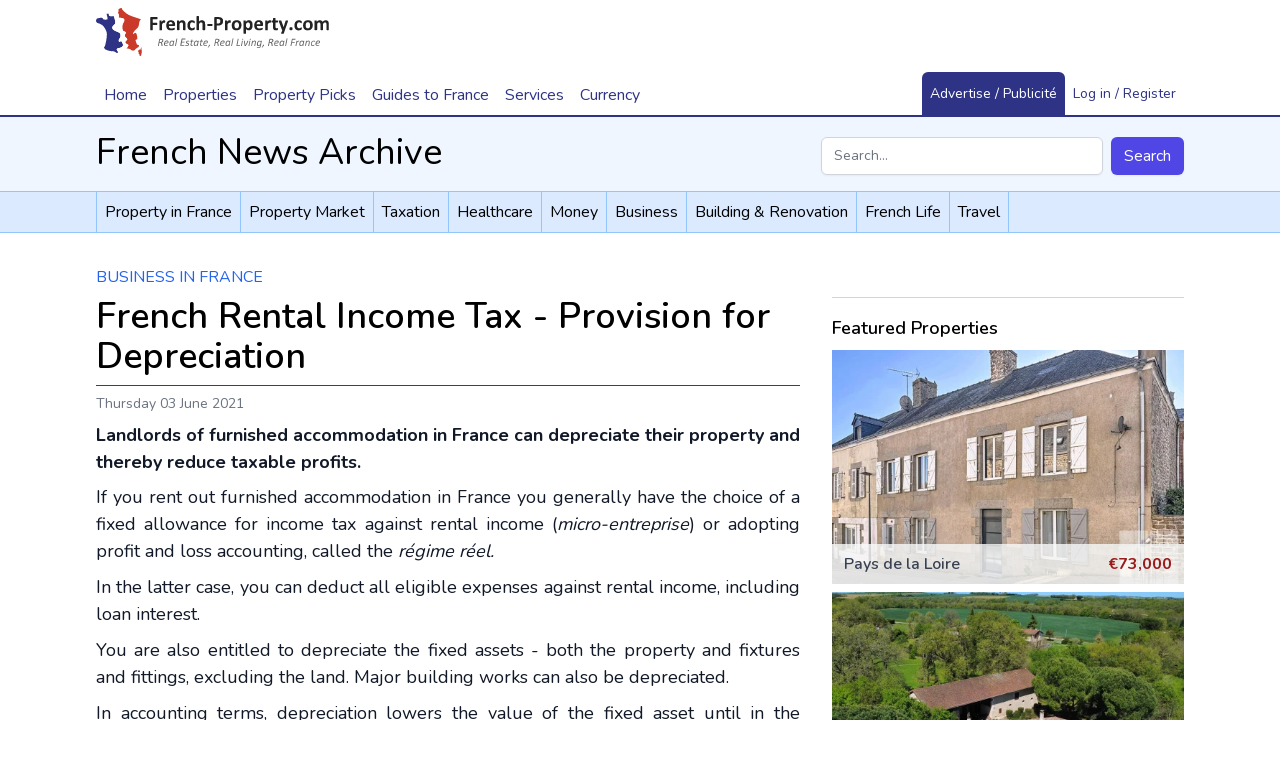

--- FILE ---
content_type: text/html; charset=utf-8
request_url: https://www.google.com/recaptcha/api2/aframe
body_size: 269
content:
<!DOCTYPE HTML><html><head><meta http-equiv="content-type" content="text/html; charset=UTF-8"></head><body><script nonce="dD0PsUlV1ZjqFQcIUS9GxQ">/** Anti-fraud and anti-abuse applications only. See google.com/recaptcha */ try{var clients={'sodar':'https://pagead2.googlesyndication.com/pagead/sodar?'};window.addEventListener("message",function(a){try{if(a.source===window.parent){var b=JSON.parse(a.data);var c=clients[b['id']];if(c){var d=document.createElement('img');d.src=c+b['params']+'&rc='+(localStorage.getItem("rc::a")?sessionStorage.getItem("rc::b"):"");window.document.body.appendChild(d);sessionStorage.setItem("rc::e",parseInt(sessionStorage.getItem("rc::e")||0)+1);localStorage.setItem("rc::h",'1769048568500');}}}catch(b){}});window.parent.postMessage("_grecaptcha_ready", "*");}catch(b){}</script></body></html>

--- FILE ---
content_type: text/plain
request_url: https://rtb.openx.net/openrtbb/prebidjs
body_size: -85
content:
{"id":"bd98fe11-9a5d-4b01-94bf-a5c63294fe68","nbr":0}

--- FILE ---
content_type: application/javascript; charset=utf-8
request_url: https://fundingchoicesmessages.google.com/f/AGSKWxXQGdK-I0O3pNruEL_fOKkQC3AHaOmXMUOn9hUZZzHIdpSjW6oLMx6qTgUS6lg7KYoMSsUQNLUqZTIzM5G4ctHprThnVMmQHwbA9lOOy6teTwh5CbwcsvF1tzORAz6ayAKNS6JcavgXqaSPhbilt4GkRYZwjhktRHSojIh_xpBA_HM2emqEMYk6aCjP/_=dartad_/prerollads./cgi-exe/ad./avant-ad-_btnad_
body_size: -1287
content:
window['505965ea-68af-4a9a-bebf-98aa48df6407'] = true;